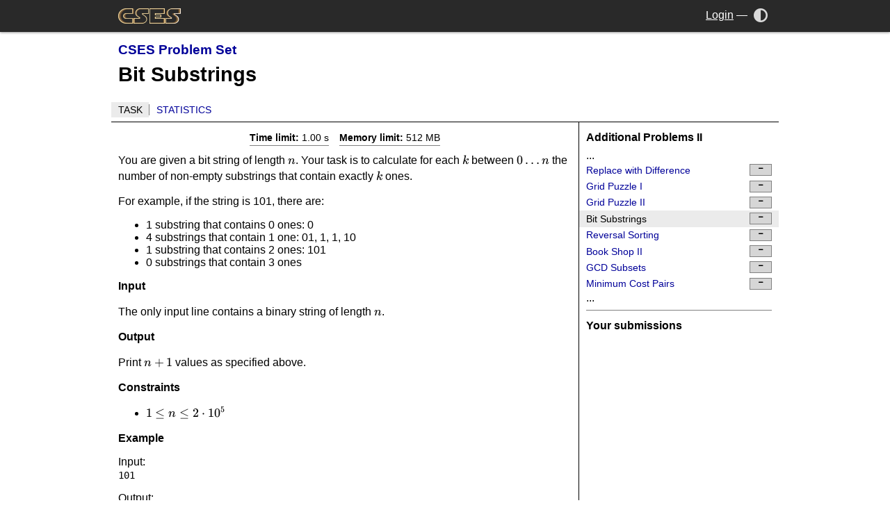

--- FILE ---
content_type: text/html; charset=UTF-8
request_url: https://cses.fi/problemset/task/2115/
body_size: 1589
content:
<!DOCTYPE html>
<html>
<head>
  <meta charset="UTF-8">
  <meta name="viewport" content="width=device-width,initial-scale=1">
  <link rel="stylesheet " type="text/css" href="/cses.css?1" id="styles">
  <link rel="stylesheet alternate" type="text/css" href="/cses-dark.css?1" id="styles-dark">
  <meta name="theme-color" content="white" id="theme-color">
  <script type="application/json" id="darkmode-enabled">false</script>
  <script src="/ui.js"></script>
  <link rel="stylesheet" type="text/css" href="/lib/fontawesome/css/all.min.css">
  <title>CSES - Bit Substrings</title></head>
<body class="with-sidebar norm-width">
  <div class="header">
    <div>
      <a href="/" class="logo"><img src="/logo.png?1" alt="CSES"></a>
      <a class="menu-toggle" onclick="document.body.classList.toggle('menu-open');">
        <i class="fas fa-bars"></i>
      </a>
      <div class="controls">
                <a class="account" href="/login">Login</a>
        <span>&mdash;</span>
                        <a href="/darkmode" title="Toggle dark mode" onclick="return toggle_theme()"><i aria-label="Dark mode" class="fas fa-adjust"></i><span>Dark mode</span></a>
              </div>
    </div>
  </div>
  <div class="skeleton">
  <div class="navigation">
    <div class="title-block">
                <h3><a href="/problemset/list/">CSES Problem Set</a></h3>
                <h1>Bit Substrings</h1>
        <ul class="nav">
<li><a href="/problemset/task/2115/" class="current">Task</a></li>
<li><a href="/problemset/stats/2115/">Statistics</a></li>
</ul>
    </div>
    </div>

<div class="content-wrapper">
<div class="content">

<link rel="stylesheet" href="/lib/katex/katex.min.css">
<script defer src="/lib/katex/katex.min.js"></script>
<script defer src="/lib/katex/contrib/copy-tex.min.js"></script>
<script defer src="/lib/google-code-prettify/run_prettify.js"></script>
<script>
addEventListener("DOMContentLoaded", function (e) {
    const mathElements = document.getElementsByClassName("math");
    const macros = {};
    for (let element of mathElements) {
        katex.render(element.textContent, element, {
            displayMode: element.classList.contains("math-display"),
            throwOnError: false,
            globalGroup: true,
            macros,
        });
    }
});
</script>
<ul class="task-constraints">
<li><b>Time limit:</b> 1.00 s</li>
<li><b>Memory limit:</b> 512 MB</li>
</ul>
<div class="md"><p>You are given a bit string of length <span class="math math-inline">n</span>. Your task is to calculate for each <span class="math math-inline">k</span> between <span class="math math-inline">0  \ldots n</span> the number of non-empty substrings that contain exactly <span class="math math-inline">k</span> ones.</p>
<p>For example, if the string is 101, there are:</p>
<ul>
<li>1 substring that contains 0 ones: 0</li>
<li>4 substrings that contain 1 one: 01, 1, 1, 10</li>
<li>1 substring that contains 2 ones: 101</li>
<li>0 substrings that contain 3 ones</li>
</ul>
<h1 id="input">Input</h1>
<p>The only input line contains a binary string of length <span class="math math-inline">n</span>.</p>
<h1 id="output">Output</h1>
<p>Print <span class="math math-inline">n+1</span> values as specified above.</p>
<h1 id="constraints">Constraints</h1>
<ul>
<li><span class="math math-inline">1 \le n \le 2 \cdot 10^5</span></li>
</ul>
<h1 id="example">Example</h1>
<p>Input:</p>
<pre>101
</pre>
<p>Output:</p>
<pre>1 4 1 0 
</pre></div>
</div>

<div class="nav sidebar">
<h4>Additional Problems II</h4>...
<a  href="/problemset/task/3159">Replace with Difference<span class="task-score icon "></span></a><a  href="/problemset/task/2432">Grid Puzzle I<span class="task-score icon "></span></a><a  href="/problemset/task/2131">Grid Puzzle II<span class="task-score icon "></span></a><a class="current" href="/problemset/task/2115">Bit Substrings<span class="task-score icon "></span></a><a  href="/problemset/task/2075">Reversal Sorting<span class="task-score icon "></span></a><a  href="/problemset/task/1159">Book Shop II<span class="task-score icon "></span></a><a  href="/problemset/task/3161">GCD Subsets<span class="task-score icon "></span></a><a  href="/problemset/task/3402">Minimum Cost Pairs<span class="task-score icon "></span></a>...
<hr />    <h4>Your submissions</h4>

    </div>


</div>

  </div>
</body>
</html>


--- FILE ---
content_type: text/css
request_url: https://cses.fi/cses.css?1
body_size: 5057
content:
@font-face{font-family:"Iconses";src:url("/lib/iconses/Iconses.eot?#iefix") format("embedded-opentype"),url("/lib/iconses/Iconses.woff2") format("woff2"),url("/lib/iconses/Iconses.woff") format("woff"),url("/lib/iconses/Iconses.ttf") format("truetype"),url("/lib/iconses/Iconses.svg#Iconses") format("svg")}.md h1,.md h2,.md h3,.md h4,.md h5,.md h6{font-size:1em;margin:1em 0}.md>*:first-child{margin-top:0}.md img{max-width:100%}p{margin:1em 0}table{border-collapse:collapse}tr{border-style:solid;border-width:1px 0;border-color:#000}tbody>tr:nth-child(even){background-color:#eee}thead{border-bottom:2px solid #000}td,th{border-style:solid;border-width:0 1px;border-color:#000;padding:0.063em 0.4em}.brief-col{min-width:6em}.fixed-brief-col{width:7em}.fixed-mid-col{width:9em}.details-col{width:1em}.small-col{width:0}.time-col{width:12.1em}.details-link{font-size:0;display:inline-block}.details-link:before{font-size:1.2rem;font-family:'Font Awesome 5 Free';font-weight:900;-moz-osx-font-smoothing:grayscale;-webkit-font-smoothing:antialiased;font-style:normal;font-variant:normal;text-rendering:auto;content:'\f101'}.collapse{visibility:collapse}.summary-table td,.summary-table th{border-style:none}.summary-table tr{border-top:none;border-bottom-color:gray;background-color:initial}.left-align{text-align:left}.left-align th{text-align:left}.center-align{text-align:center}.vertical-headers th{vertical-align:bottom}.vertical-headers .vertical{vertical-align:top}.vertical{writing-mode:vertical-rl;padding:0.3em}.closeable.closed>tbody,.closeable.closed>thead,.closeable.closed>tfoot,.closeable.closed>div{display:none}.closeable.closed>.close-trigger:after{content:'\f0d7'}.close-trigger{cursor:pointer}.close-trigger:after{font-family:'Font Awesome 5 Free';font-weight:900;-moz-osx-font-smoothing:grayscale;-webkit-font-smoothing:antialiased;font-style:normal;font-variant:normal;text-rendering:auto;content:'\f0d8';margin-left:0.4em;color:gray}caption,.caption{text-align:left;font-weight:bold;font-size:1.2em;margin:0.8em 0 0.4em 0}.katex{font-size:1.1em !important;line-height:normal !important}hr{border:none;border-top:1px solid #000}pre,samp{font-family:monospace;font-size:14px;overflow-x:auto}pre:not(.prettyprint):not(.borders){white-space:pre-wrap}p+pre:not(.prettyprint):not(.borders){margin-top:-1em}code{font-family:monospace;font-size:0.875rem}fieldset{border:1px solid gray;padding:0.8em 0.8em;margin:0;border-radius:3px}.simple-form{max-width:320px}.simple-form label{display:block}.simple-form>input,.simple-form>select,.simple-form>textarea{display:block;width:100%;margin:0.3em 0 0.6em}.simple-form>textarea{height:10em}.simple-form>input[type=submit],.simple-form button{width:initial;margin:0.6em 0 0.6em}.float{float:right;margin:6.4px 9.6px}@media screen and (max-width: 400px){.float{float:none;margin:6.4px auto}}.narrow,table.course-user-solved,.wide,.task-list,.full-width,.narrower{box-sizing:border-box}.narrow,table.course-user-solved{width:100%;max-width:480px}.wide,.task-list{width:100%;max-width:652.8px}.full-width{width:100%}.narrower{width:100%;max-width:384px}.pager{text-align:center;margin:0.6em}.pager a{vertical-align:middle;display:inline-block;text-decoration:none;outline:none;padding:0 3.2px;color:gray}.pager a[href]{color:#009}.pager a[href]:hover{background-color:#ebebeb}.pager a[href]:active{background-color:#d6d6d6}.pager a.current{font-weight:bold;color:#000}.pager .prev,.pager .next{font-size:0;padding:3.2px 9.6px;margin:0 9.6px;border-radius:3.2px}.pager .prev[href],.pager .next[href]{color:#000}.pager .prev:before,.pager .next:before{font-size:22.4px;font-family:'Font Awesome 5 Free';font-weight:900;-moz-osx-font-smoothing:grayscale;-webkit-font-smoothing:antialiased;font-style:normal;font-variant:normal;text-rendering:auto}.pager .prev:before{content:'\f104'}.pager .next:before{content:'\f105'}.green{color:#0f910f}.red{color:#dd1818}.gray{color:gray}.secondary-bg{background-color:#eee}input[type="submit"],button,input[type='text'],input[type='password']{font-family:inherit;font-size:inherit;color:#000;border:1px solid gray;border-radius:3px;box-sizing:border-box;transition:box-shadow 0.4s;outline:0}input[type="submit"]::-moz-focus-inner,button::-moz-focus-inner,input[type='text']::-moz-focus-inner,input[type='password']::-moz-focus-inner{border:0}textarea{color:#000;border:1px solid gray;border-radius:3px;box-sizing:border-box;transition:box-shadow 0.4s;resize:both;position:relative;outline:0}textarea::-moz-focus-inner{border:0}input[type="submit"],button{background:#eee;padding:0.3em 1.4em;cursor:pointer;box-shadow:0 .8px 3.2px rgba(0,0,0,0.2)}input[type="submit"]:focus,button:focus{border-color:#ff9b30;border-width:2px;padding:calc(.3em - 1px) calc(1.4em - 1px)}input[type="submit"]:hover,button:hover{box-shadow:0 1.44px 5.76px rgba(0,0,0,0.25)}input[type="submit"]:active,button:active{background:#d5d5d5;color:rgba(0,0,0,0.6);box-shadow:0 .8px 3.2px rgba(255,155,48,0.2) inset}input[type="submit"]:disabled,button:disabled{background:#d5d5d5;color:rgba(0,0,0,0.6);box-shadow:none;cursor:unset}input[type="submit"].inline-action,button.inline-action{padding:0.2em 0.4em;margin:0.1em}input[type="submit"].inline-action:focus,button.inline-action:focus{padding:calc(.2em - 1px) calc(.4em - 1px)}input[type="submit"].icon:after,button.icon:after{font-family:'Font Awesome 5 Free';font-weight:900;-moz-osx-font-smoothing:grayscale;-webkit-font-smoothing:antialiased;font-style:normal;font-variant:normal;text-rendering:auto}input[type="submit"].delete:after,button.delete:after{content:'\f1f8'}input[type='text'],input[type='password'],textarea{background:#fff;padding:0.3em 0.4em;box-shadow:0 .8px 3.2px rgba(0,0,0,0)}input[type='text']:hover,input[type='password']:hover,textarea:hover{box-shadow:0 .8px 3.2px rgba(0,0,0,0.2)}input[type='text']:focus,input[type='password']:focus,textarea:focus{border-color:#ff9b30;border-width:2px;padding:calc(.3em - 1px) calc(.4em - 1px)}input[type='text'].compact,input[type='password'].compact,textarea.compact{font-size:0.8em;padding:0.2em 0.4em}input[type='text'].compact:focus,input[type='password'].compact:focus,textarea.compact:focus{padding:calc(.2em - 1px) calc(.4em - 1px)}body{padding:0;margin:0;overflow-y:scroll;font-family:verdana, sans-serif;tab-size:4;background-color:#fff;color:#000}.header{background-color:#292929;color:#fff;box-shadow:0 .8px 3.2px rgba(0,0,0,0.4)}.header a{color:inherit}.header i{color:#d9d9d9;font-size:1.3rem;vertical-align:middle;padding:0.25em;cursor:pointer}.header i+span{display:none}.header i:hover{color:#fff}.header>div{max-width:960px;min-height:46px;box-sizing:border-box;margin:0 auto;padding:5px 9.6px;display:flex;flex-wrap:wrap;justify-content:space-between;align-items:center;overflow:hidden}.header .controls,.header .menu-toggle{float:right}.header img{height:36px;vertical-align:middle;margin-left:-4.8px}.menu-toggle{display:none}.skeleton{width:100%;max-width:960px;margin:8px auto}.navigation,.content-wrapper{display:table;display:flex;width:100%}.title-block,.content{display:table-cell;flex-grow:1}.navigation{border-bottom:1px solid #000;align-items:flex-end}.navigation a{text-decoration:none;color:#009}.navigation>.sidebar{vertical-align:bottom;display:table-cell}.navigation>.sidebar>h3{margin:0 0 0.5em}.navigation>.sidebar:empty{display:none}.title-block{min-width:0;padding:0 9.6px}.title-block>h3{padding:0.4em 0;margin:0}.title-block>h1{font-size:1.8rem;padding:0.6em 0;margin:0}.title-block>h3+h1{padding-top:0}.sidebar{display:table-cell;width:288px;flex-shrink:0;overflow-x:hidden;padding:0 9.6px;box-sizing:border-box;vertical-align:top}.sidebar:before,.sidebar:after{content:'';display:block;margin-top:9.6px}.sidebar.nav{font-size:inherit;border-left:1px solid #000}.sidebar.nav h4{margin:0.8em 0 0.5em 0}.sidebar.nav>hr{border-color:gray}.sidebar.nav>a{text-transform:none;display:block;display:flex;overflow:hidden;justify-content:space-between;align-items:center;padding:3.2px 9.6px;margin:0 -9.6px}.content{padding:9.6px;min-width:0}.content>p:first-child,.content>.nav:first-child,.content>title:first-child+p,.content>title:first-child+.nav{margin-top:0}body.norm-width .content{max-width:652.8px}.nav{font-size:0;list-style:none}.nav>li{margin:3px 0;border-right:1px solid gray;display:inline-block}.nav>li:last-child{border-right:none}.nav a{text-transform:uppercase;font-size:0.88rem;text-decoration:none;color:#009;padding:3px 9.6px;outline:none}.nav a:hover{background-color:#ebebeb}.nav a:active{background-color:#d6d6d6}.nav a.current{background-color:#ebebeb;color:#000}.nav a.icon:after{font-family:'Font Awesome 5 Free';font-weight:900;-moz-osx-font-smoothing:grayscale;-webkit-font-smoothing:antialiased;font-style:normal;font-variant:normal;text-rendering:auto;padding-left:9.6px}.nav a.go:after{content:'\f101'}.nav a.admin:after{content:'\f505'}.title-block>.nav{padding:6px 0;margin:0 -9.6px}.content .nav{padding:0;margin:16px -9.6px}@media screen and (max-width: 928px){.menu-toggle{display:initial}.controls{display:none;width:100%;text-align:right;padding:5px 0}.content{overflow-x:auto}.sidebar{max-width:none;width:100%}.nav.sidebar{border-left:none}.title-block>h1{padding:0.4em 0}body.menu-open.with-sidebar .title-block,body.menu-open.with-sidebar .content{display:none}body.menu-open .controls{display:block}body:not(.menu-open) .sidebar,body:not(.with-sidebar) .sidebar{display:none}}.boxes{display:flex;flex-wrap:wrap;align-items:stretch;justify-content:space-between;margin:0 -9.6px}.boxes>div{width:50%;width:calc(50% - 4.8px);box-sizing:border-box;min-height:300px;padding:9.6px;margin:4.8px 0;display:inline-block;vertical-align:top;box-shadow:0 .8px 3.2px rgba(0,0,0,0.2)}.boxes>div:nth-child(4n+1){background-color:#8EF39A}.boxes>div:nth-child(4n+2){background-color:#94B5EC}.boxes>div:nth-child(4n+3){background-color:#FFD996}.boxes>div:nth-child(4n+4){background-color:#FF9B96}@media screen and (max-width: 560px){.boxes>div{width:100%;min-height:216px}}.boxes h1{padding-bottom:4.8px;margin:0 0 4.8px;border-bottom:1px solid #000}.boxes h1+p{margin-top:0}.boxes p:last-child{margin-bottom:0}.pln{color:#000}@media screen{.str{color:#080}.kwd{color:#008}.com{color:#800}.typ{color:#606}.lit{color:#066}.pun,.opn,.clo{color:#660}.tag{color:#008}.atn{color:#606}.atv{color:#080}.dec,.var{color:#606}.fun{color:red}}@media print,projection{.str{color:#060}.kwd{color:#006;font-weight:bold}.com{color:#600;font-style:italic}.typ{color:#404;font-weight:bold}.lit{color:#044}.pun,.opn,.clo{color:#440}.tag{color:#006;font-weight:bold}.atn{color:#404}.atv{color:#060}}.task-list{list-style-type:none;margin:0;padding:0;border-top:1px solid gray}.task-list>li{display:flex;line-height:1.6;border-bottom:1px solid gray;overflow:hidden}.task-list>li:hover{background-color:#ebebeb}.task-list>li:before{display:inline-block;width:44.8px;text-align:center;font-family:'Font Awesome 5 Free';font-weight:900;-moz-osx-font-smoothing:grayscale;-webkit-font-smoothing:antialiased;font-style:normal;font-variant:normal;text-rendering:auto}.task-list.headless>li:hover{background-color:initial}.task-list.contest>li.task:before{display:none}.task-list>.text:before{content:"\f129"}.task-list>.link:before{content:"\f0c1"}.task-list>.task:before{content:"\f15c"}.task-list a,.task-list div{flex-grow:1}.task-list b{display:inline-block;width:44.8px;text-align:center}.task-list>li>span{margin-left:6.4px}.task-list>li>span:not(.task-score):last-child{margin-right:6.4px}.task-list .task-score{float:right;clear:right;text-align:center;display:flex;align-items:center;justify-content:center;width:80px}.task-list .task-score.icon{font-size:1em;line-height:1.6}.task-list .details{font-size:.8em}.task-list .details>span,.task-list .details>a{display:inline-block;min-width:5em}.task-list .detail{font-size:.8em;line-height:2;opacity:0.6}.task-score,.contest-score{color:#000}.task-score{text-align:center;background-color:#d6d6d6}.task-score.full{background-color:#7cf07c}.task-score.zero{background-color:#f07c7c}.task-score.partial{background-color:#f0f07c}.task-score.skipped{background-color:#979797}.task-score.pending{background-color:#9a9ef2}.task-score.compile-err{background-color:#f07c7c}.task-score.icon:before{font-family:'Iconses';font-weight:900;-moz-osx-font-smoothing:grayscale;-webkit-font-smoothing:antialiased;font-style:normal;font-variant:normal;text-rendering:auto;content:'\f102'}.task-score.icon.full:before{content:'\f101'}.task-score.icon.zero:before{content:'\f103'}.task-score.icon.skipped:before{font-family:'Font Awesome 5 Free';content:'\f05e'}.task-score.icon.pending:before{font-family:'Font Awesome 5 Free';content:'\f059';font-weight:400}.task-score.icon.compile-err:before{font-family:'Font Awesome 5 Free';content:'\f06a'}.task-score.icon.system-err:before{font-family:'Font Awesome 5 Free';content:'\f188'}.task-list-notice{margin-top:-0.5em}table.course-user-solved tr{background-color:initial}table.course-user-solved td{padding:0}table.course-user-solved a{color:#000;text-decoration:none;display:inline-block;padding:6px 6px;width:100%;box-sizing:border-box}.sidebar.nav>a>.task-score{float:right;flex-shrink:0;font-size:0.75rem;min-width:2.5em;margin-left:0.2em;font-weight:normal;color:#000;border:1px solid gray}.sidebar.nav>a b.task-letter{display:inline-block;width:0.8em;margin-right:3px;color:#000}.sidebar.nav>.after-contest{color:gray}.verdict{color:#000}.verdict.unknown{background-color:#d6d6d6}.verdict.ac{background-color:#8ee98e}.verdict.wa{background-color:#e98e8e}.verdict.tle{background-color:#c78ee9}.verdict.rte{background-color:#e9ae8e}.verdict.mle{background-color:#e9e58e}.inline-score{display:inline-block;padding:0 0.4em;border-radius:3px}.samp-actions{float:right;user-select:none}.samp-actions>a{display:inline-block;font-size:0;text-decoration:none;padding:4.8px 1.6px 3.2px 1.6px;color:gray}.samp-actions>a:before{font-family:'Font Awesome 5 Free';font-weight:900;-moz-osx-font-smoothing:grayscale;-webkit-font-smoothing:antialiased;font-style:normal;font-variant:normal;text-rendering:auto;font-size:1.1rem}.samp-actions>a[href]:hover{color:#000}.samp-actions>span{font-size:0.8em;color:gray}.samp-actions>.view:before{content:'\f06e'}.samp-actions>.save:before{content:'\f56d'}.samp-actions>.copy:before{content:'\f0c5'}.contest-time{list-style-type:none;width:100%;margin:0;padding:0;font-size:0.9rem;font-weight:normal}.contest-time b{padding-right:0.5em}.contest-time span{float:right}.stat-canvas{margin:16px 0 64px 0}.task-constraints{padding:0;margin:0;margin-bottom:0.3em;font-size:0.9em;text-align:center}.task-constraints>li{display:inline-block;list-style-type:none;border-bottom:1px solid gray;padding-bottom:0.2em;margin:0.3em 0.4em}.select-translation form{display:inline;margin:0}.select-translation select{vertical-align:bottom;margin-bottom:-0.1em}#messages{background-color:#ea1515;color:#fff;box-shadow:0 1.5px 3px rgba(0,0,0,0.5);font-size:11px;font-weight:bold;display:inline-block;min-width:20px;min-height:20px;border-radius:10px;text-align:center;margin:-10px 0 -6px 6px;vertical-align:middle;line-height:19px;padding:0 4px;box-sizing:border-box}#messages:empty{display:none}#messages:empty+i{display:none}#messages+i{color:#000;font-size:16px;margin:0 6px;vertical-align:1px}.unread>td:first-child{background-color:rgba(98,129,253,0.25098);border-right:2px solid #0070e8}.system-error-box{border-width:1px;border-color:#0070e8;border-style:solid;padding:5px 5px 5px 5px;background-color:rgba(98,129,253,0.25098)}.scoreboard-wrapper{width:100%;box-sizing:border-box;overflow-x:auto;overflow-y:hidden;text-align:center}.scoreboard-wrapper>table{display:inline-block;margin:9.6px}.scoreboard a{color:inherit}.scoreboard>tbody>tr{background-color:initial}.scoreboard td{text-align:center}.scoreboard td:nth-child(2){text-align:left;text-overflow:ellipsis;overflow:hidden;white-space:nowrap;max-width:18em}.unofficial-contestant{opacity:0.6}.scoreboard.ioi col.name{width:10em}.scoreboard.ioi col.score{width:4em;border-right:2px solid #000}.scoreboard.ioi col.task{width:3.5em}.scoreboard.ioi th{min-width:2.2em}.scoreboard.ioi th:nth-child(1){min-width:initial}.scoreboard.ioi tr{height:2em}.scoreboard.icpc col.name{width:10em;min-width:8em}.scoreboard.icpc col.time{border-right:2px solid #000}.scoreboard.icpc col.task{width:3.5em;background-color:#eaeaea}.scoreboard.icpc img{width:2.5em;max-height:2.5em;padding:0.3em}.scoreboard.icpc td:nth-child(n+6){text-align:left}.scoreboard.icpc td:nth-child(2){border-right:none}.scoreboard.icpc td:nth-child(3){border-left:none;padding:0 0.5em}.scoreboard.icpc th{background-color:#fff;min-width:2.2em}.scoreboard.icpc th:nth-child(1),.scoreboard.icpc th:nth-child(3),.scoreboard.icpc th:nth-child(4){min-width:initial}.scoreboard.icpc tr{height:3.5em}.scoreboard.icpc thead tr{height:2em}.scoreboard.icpc .pending{background-color:#a9acf2}.scoreboard.icpc .solved{background-color:#84f38d}.scoreboard.icpc .failed{background-color:#f38484}.scoreboard.icpc .solved-first{background-color:#16b923}div.linenums{counter-reset:linenums;border-collapse:collapse;font-size:inherit;display:table;empty-cells:show}div.linenums>div{display:table-row}div.linenums>div:before{counter-increment:linenums;content:counter(linenums);display:table-cell;text-align:right;padding:0 5px;border-right:1px solid gray;color:gray;margin-right:5px;background-color:#eee;display:table-cell}div.linenums>div>span:first-child{padding-left:4px;display:inline-block}pre.prettyprint,pre.borders{background-color:#fff;border:1px solid gray;padding:0.2em 0.3em}pre.prettyprint.linenums,pre.borders.linenums{padding:0 2px 0 0}pre.resize-both{resize:both;position:relative}pre.resize-horizontal{resize:horizontal;position:relative}.tags{padding:0}.tags>li{list-style:none;border-radius:3px;display:inline-block;padding:2px 5px 2px 5px;margin:0 3px 0 3px;cursor:pointer}.tags input{font-family:inherit;font-size:inherit;width:10em}.tags a{text-decoration:none;color:#000;margin-left:0.2em;vertical-align:middle}.tags a:before{font-family:'Iconses';font-weight:900;-moz-osx-font-smoothing:grayscale;-webkit-font-smoothing:antialiased;font-style:normal;font-variant:normal;text-rendering:auto;content:'\f103'}.autocomplete>ul{position:absolute;background:#fff;margin-top:0.2em;min-width:10em;box-sizing:border-box;padding:0;border:1px solid #000}.autocomplete>ul>li{list-style:none;padding:0.2em 0.2em}.autocomplete>ul>li.selected{background:#ff9b30}.c0{background:#f07c7c}.c1{background:#f08b7c}.c2{background:#f0937c}.c3{background:#f0987c}.c4{background:#f09d7c}.c5{background:#f0a17c}.c6{background:#f0a57c}.c7{background:#f0a87c}.c8{background:#f0ac7c}.c9{background:#f0af7c}.c10{background:#f0b17c}.c11{background:#f0b47c}.c12{background:#f0b77c}.c13{background:#f0b97c}.c14{background:#f0bb7c}.c15{background:#f0bd7c}.c16{background:#f0c07c}.c17{background:#f0c27c}.c18{background:#f0c47c}.c19{background:#f0c57c}.c20{background:#f0c77c}.c21{background:#f0c97c}.c22{background:#f0cb7c}.c23{background:#f0cd7c}.c24{background:#f0ce7c}.c25{background:#f0d07c}.c26{background:#f0d27c}.c27{background:#f0d37c}.c28{background:#f0d57c}.c29{background:#f0d67c}.c30{background:#f0d87c}.c31{background:#f0d97c}.c32{background:#f0da7c}.c33{background:#f0dc7c}.c34{background:#f0dd7c}.c35{background:#f0de7c}.c36{background:#f0e07c}.c37{background:#f0e17c}.c38{background:#f0e27c}.c39{background:#f0e37c}.c40{background:#f0e57c}.c41{background:#f0e67c}.c42{background:#f0e77c}.c43{background:#f0e87c}.c44{background:#f0e97c}.c45{background:#f0eb7c}.c46{background:#f0ec7c}.c47{background:#f0ed7c}.c48{background:#f0ee7c}.c49{background:#f0ef7c}.c50{background:#f0f07c}.c51{background:#eff07c}.c52{background:#eef07c}.c53{background:#edf07c}.c54{background:#ecf07c}.c55{background:#ebf07c}.c56{background:#e9f07c}.c57{background:#e8f07c}.c58{background:#e7f07c}.c59{background:#e6f07c}.c60{background:#e5f07c}.c61{background:#e3f07c}.c62{background:#e2f07c}.c63{background:#e1f07c}.c64{background:#e0f07c}.c65{background:#def07c}.c66{background:#ddf07c}.c67{background:#dcf07c}.c68{background:#daf07c}.c69{background:#d9f07c}.c70{background:#d8f07c}.c71{background:#d6f07c}.c72{background:#d5f07c}.c73{background:#d3f07c}.c74{background:#d2f07c}.c75{background:#d0f07c}.c76{background:#cef07c}.c77{background:#cdf07c}.c78{background:#cbf07c}.c79{background:#c9f07c}.c80{background:#c7f07c}.c81{background:#c5f07c}.c82{background:#c4f07c}.c83{background:#c2f07c}.c84{background:#c0f07c}.c85{background:#bdf07c}.c86{background:#bbf07c}.c87{background:#b9f07c}.c88{background:#b7f07c}.c89{background:#b4f07c}.c90{background:#b1f07c}.c91{background:#aff07c}.c92{background:#acf07c}.c93{background:#a8f07c}.c94{background:#a5f07c}.c95{background:#a1f07c}.c96{background:#9df07c}.c97{background:#98f07c}.c98{background:#93f07c}.c99{background:#8bf07c}.c100{background:#7cf07c}


--- FILE ---
content_type: text/css
request_url: https://cses.fi/cses-dark.css?1
body_size: 5183
content:
@font-face{font-family:"Iconses";src:url("/lib/iconses/Iconses.eot?#iefix") format("embedded-opentype"),url("/lib/iconses/Iconses.woff2") format("woff2"),url("/lib/iconses/Iconses.woff") format("woff"),url("/lib/iconses/Iconses.ttf") format("truetype"),url("/lib/iconses/Iconses.svg#Iconses") format("svg")}.md h1,.md h2,.md h3,.md h4,.md h5,.md h6{font-size:1em;margin:1em 0}.md>*:first-child{margin-top:0}.md img{max-width:100%}p{margin:1em 0}a:link{color:#5cafff}a:visited{color:#93c3f2}a:hover{color:#fff}a:active{color:#ccc}table{border-collapse:collapse}tr{border-style:solid;border-width:1px 0;border-color:#999}tbody>tr:nth-child(even){background-color:#303030}thead{border-bottom:2px solid #999}td,th{border-style:solid;border-width:0 1px;border-color:#999;padding:0.063em 0.4em}img.invertible{filter:hue-rotate(180deg) invert(90.5882352941%) grayscale(10%)}.brief-col{min-width:6em}.fixed-brief-col{width:7em}.fixed-mid-col{width:9em}.details-col{width:1em}.small-col{width:0}.time-col{width:12.1em}.details-link{font-size:0;display:inline-block}.details-link:before{font-size:1.2rem;font-family:'Font Awesome 5 Free';font-weight:900;-moz-osx-font-smoothing:grayscale;-webkit-font-smoothing:antialiased;font-style:normal;font-variant:normal;text-rendering:auto;content:'\f101'}.collapse{visibility:collapse}.summary-table td,.summary-table th{border-style:none}.summary-table tr{border-top:none;border-bottom-color:#4d4d4d;background-color:initial}.left-align{text-align:left}.left-align th{text-align:left}.center-align{text-align:center}.vertical-headers th{vertical-align:bottom}.vertical-headers .vertical{vertical-align:top}.vertical{writing-mode:vertical-rl;padding:0.3em}.closeable.closed>tbody,.closeable.closed>thead,.closeable.closed>tfoot,.closeable.closed>div{display:none}.closeable.closed>.close-trigger:after{content:'\f0d7'}.close-trigger{cursor:pointer}.close-trigger:after{font-family:'Font Awesome 5 Free';font-weight:900;-moz-osx-font-smoothing:grayscale;-webkit-font-smoothing:antialiased;font-style:normal;font-variant:normal;text-rendering:auto;content:'\f0d8';margin-left:0.4em;color:gray}caption,.caption{text-align:left;font-weight:bold;font-size:1.2em;margin:0.8em 0 0.4em 0}.katex{font-size:1.1em !important;line-height:normal !important}hr{border:none;border-top:1px solid #999}pre,samp{font-family:monospace;font-size:14px;overflow-x:auto}pre:not(.prettyprint):not(.borders){white-space:pre-wrap}p+pre:not(.prettyprint):not(.borders){margin-top:-1em}code{font-family:monospace;font-size:0.875rem}fieldset{border:1px solid #4d4d4d;padding:0.8em 0.8em;margin:0;border-radius:3px}.simple-form{max-width:320px}.simple-form label{display:block}.simple-form>input,.simple-form>select,.simple-form>textarea{display:block;width:100%;margin:0.3em 0 0.6em}.simple-form>textarea{height:10em}.simple-form>input[type=submit],.simple-form button{width:initial;margin:0.6em 0 0.6em}.float{float:right;margin:6.4px 9.6px}@media screen and (max-width: 400px){.float{float:none;margin:6.4px auto}}.narrow,table.course-user-solved,.wide,.task-list,.full-width,.narrower{box-sizing:border-box}.narrow,table.course-user-solved{width:100%;max-width:480px}.wide,.task-list{width:100%;max-width:652.8px}.full-width{width:100%}.narrower{width:100%;max-width:384px}.pager{text-align:center;margin:0.6em}.pager a{vertical-align:middle;display:inline-block;text-decoration:none;outline:none;padding:0 3.2px;color:#4d4d4d}.pager a[href]{color:#5cafff}.pager a[href]:hover{background-color:#3e3e3e}.pager a[href]:active{background-color:#656565}.pager a.current{font-weight:bold;color:#fff}.pager .prev,.pager .next{font-size:0;padding:3.2px 9.6px;margin:0 9.6px;border-radius:3.2px}.pager .prev[href],.pager .next[href]{color:#fff}.pager .prev:before,.pager .next:before{font-size:22.4px;font-family:'Font Awesome 5 Free';font-weight:900;-moz-osx-font-smoothing:grayscale;-webkit-font-smoothing:antialiased;font-style:normal;font-variant:normal;text-rendering:auto}.pager .prev:before{content:'\f104'}.pager .next:before{content:'\f105'}.green{color:#57bf57}.red{color:#d95555}.gray{color:#999}.secondary-bg{background-color:#303030}input[type="submit"],button,input[type='text'],input[type='password']{font-family:inherit;font-size:inherit;color:#fff;border:1px solid gray;border-radius:3px;box-sizing:border-box;transition:box-shadow 0.4s;outline:0}input[type="submit"]::-moz-focus-inner,button::-moz-focus-inner,input[type='text']::-moz-focus-inner,input[type='password']::-moz-focus-inner{border:0}textarea{color:#fff;border:1px solid gray;border-radius:3px;box-sizing:border-box;transition:box-shadow 0.4s;resize:both;position:relative;outline:0}textarea::-moz-focus-inner{border:0}input[type="submit"],button{background:#303030;padding:0.3em 1.4em;cursor:pointer;box-shadow:0 .8px 3.2px rgba(0,0,0,0.2)}input[type="submit"]:focus,button:focus{border-color:#cc9151;border-width:2px;padding:calc(.3em - 1px) calc(1.4em - 1px)}input[type="submit"]:hover,button:hover{box-shadow:0 1.44px 5.76px rgba(0,0,0,0.25)}input[type="submit"]:active,button:active{background:#171717;color:rgba(255,255,255,0.6);box-shadow:0 .8px 3.2px rgba(204,145,81,0.2) inset}input[type="submit"]:disabled,button:disabled{background:#171717;color:rgba(255,255,255,0.6);box-shadow:none;cursor:unset}input[type="submit"].inline-action,button.inline-action{padding:0.2em 0.4em;margin:0.1em}input[type="submit"].inline-action:focus,button.inline-action:focus{padding:calc(.2em - 1px) calc(.4em - 1px)}input[type="submit"].icon:after,button.icon:after{font-family:'Font Awesome 5 Free';font-weight:900;-moz-osx-font-smoothing:grayscale;-webkit-font-smoothing:antialiased;font-style:normal;font-variant:normal;text-rendering:auto}input[type="submit"].delete:after,button.delete:after{content:'\f1f8'}input[type='text'],input[type='password'],textarea{background:#181818;padding:0.3em 0.4em;box-shadow:0 .8px 3.2px rgba(0,0,0,0)}input[type='text']:hover,input[type='password']:hover,textarea:hover{box-shadow:0 .8px 3.2px rgba(0,0,0,0.2)}input[type='text']:focus,input[type='password']:focus,textarea:focus{border-color:#cc9151;border-width:2px;padding:calc(.3em - 1px) calc(.4em - 1px)}input[type='text'].compact,input[type='password'].compact,textarea.compact{font-size:0.8em;padding:0.2em 0.4em}input[type='text'].compact:focus,input[type='password'].compact:focus,textarea.compact:focus{padding:calc(.2em - 1px) calc(.4em - 1px)}body{padding:0;margin:0;overflow-y:scroll;font-family:verdana, sans-serif;tab-size:4;background-color:#181818;color:#fff}.header{background-color:#292929;color:#fff;box-shadow:0 .8px 3.2px rgba(0,0,0,0.4)}.header a{color:inherit}.header i{color:#d9d9d9;font-size:1.3rem;vertical-align:middle;padding:0.25em;cursor:pointer}.header i+span{display:none}.header i:hover{color:#fff}.header>div{max-width:960px;min-height:46px;box-sizing:border-box;margin:0 auto;padding:5px 9.6px;display:flex;flex-wrap:wrap;justify-content:space-between;align-items:center;overflow:hidden}.header .controls,.header .menu-toggle{float:right}.header img{height:36px;vertical-align:middle;margin-left:-4.8px}.menu-toggle{display:none}.skeleton{width:100%;max-width:960px;margin:8px auto}.navigation,.content-wrapper{display:table;display:flex;width:100%}.title-block,.content{display:table-cell;flex-grow:1}.navigation{border-bottom:1px solid #999;align-items:flex-end}.navigation a{text-decoration:none;color:#5cafff}.navigation>.sidebar{vertical-align:bottom;display:table-cell}.navigation>.sidebar>h3{margin:0 0 0.5em}.navigation>.sidebar:empty{display:none}.title-block{min-width:0;padding:0 9.6px}.title-block>h3{padding:0.4em 0;margin:0}.title-block>h1{font-size:1.8rem;padding:0.6em 0;margin:0}.title-block>h3+h1{padding-top:0}.sidebar{display:table-cell;width:288px;flex-shrink:0;overflow-x:hidden;padding:0 9.6px;box-sizing:border-box;vertical-align:top}.sidebar:before,.sidebar:after{content:'';display:block;margin-top:9.6px}.sidebar.nav{font-size:inherit;border-left:1px solid #999}.sidebar.nav h4{margin:0.8em 0 0.5em 0}.sidebar.nav>hr{border-color:#4d4d4d}.sidebar.nav>a{text-transform:none;display:block;display:flex;overflow:hidden;justify-content:space-between;align-items:center;padding:3.2px 9.6px;margin:0 -9.6px}.content{padding:9.6px;min-width:0}.content>p:first-child,.content>.nav:first-child,.content>title:first-child+p,.content>title:first-child+.nav{margin-top:0}body.norm-width .content{max-width:652.8px}.nav{font-size:0;list-style:none}.nav>li{margin:3px 0;border-right:1px solid #4d4d4d;display:inline-block}.nav>li:last-child{border-right:none}.nav a{text-transform:uppercase;font-size:0.88rem;text-decoration:none;color:#5cafff;padding:3px 9.6px;outline:none}.nav a:hover{background-color:#3e3e3e}.nav a:active{background-color:#656565}.nav a.current{background-color:#3e3e3e;color:#fff}.nav a.icon:after{font-family:'Font Awesome 5 Free';font-weight:900;-moz-osx-font-smoothing:grayscale;-webkit-font-smoothing:antialiased;font-style:normal;font-variant:normal;text-rendering:auto;padding-left:9.6px}.nav a.go:after{content:'\f101'}.nav a.admin:after{content:'\f505'}.title-block>.nav{padding:6px 0;margin:0 -9.6px}.content .nav{padding:0;margin:16px -9.6px}@media screen and (max-width: 928px){.menu-toggle{display:initial}.controls{display:none;width:100%;text-align:right;padding:5px 0}.content{overflow-x:auto}.sidebar{max-width:none;width:100%}.nav.sidebar{border-left:none}.title-block>h1{padding:0.4em 0}body.menu-open.with-sidebar .title-block,body.menu-open.with-sidebar .content{display:none}body.menu-open .controls{display:block}body:not(.menu-open) .sidebar,body:not(.with-sidebar) .sidebar{display:none}}.boxes{display:flex;flex-wrap:wrap;align-items:stretch;justify-content:space-between;margin:0 -9.6px}.boxes>div{width:50%;width:calc(50% - 4.8px);box-sizing:border-box;min-height:300px;padding:9.6px;margin:4.8px 0;display:inline-block;vertical-align:top;box-shadow:0 .8px 3.2px rgba(0,0,0,0.2)}.boxes>div:nth-child(4n+1){background-color:#417748}.boxes>div:nth-child(4n+2){background-color:#416c77}.boxes>div:nth-child(4n+3){background-color:#767741}.boxes>div:nth-child(4n+4){background-color:#77414f}@media screen and (max-width: 560px){.boxes>div{width:100%;min-height:216px}}.boxes h1{padding-bottom:4.8px;margin:0 0 4.8px;border-bottom:1px solid rgba(255,255,255,0.6)}.boxes h1+p{margin-top:0}.boxes p:last-child{margin-bottom:0}.pln{color:white}@media screen{.str{color:#96ff96}.kwd{color:#9c9cff}.com{color:#ff6868}.typ{color:#ff70ff}.lit{color:#29ffff}.pun,.opn,.clo{color:#fffeaf}.tag{color:#9c9cff}.atn{color:#ff70ff}.atv{color:#96ff96}.dec,.var{color:#ff70ff}.fun{color:red}}@media print,projection{.str{color:#060}.kwd{color:#006;font-weight:bold}.com{color:#600;font-style:italic}.typ{color:#404;font-weight:bold}.lit{color:#044}.pun,.opn,.clo{color:#440}.tag{color:#006;font-weight:bold}.atn{color:#404}.atv{color:#060}}.task-list{list-style-type:none;margin:0;padding:0;border-top:1px solid #4d4d4d}.task-list>li{display:flex;line-height:1.6;border-bottom:1px solid #4d4d4d;overflow:hidden}.task-list>li:hover{background-color:#3e3e3e}.task-list>li:before{display:inline-block;width:44.8px;text-align:center;font-family:'Font Awesome 5 Free';font-weight:900;-moz-osx-font-smoothing:grayscale;-webkit-font-smoothing:antialiased;font-style:normal;font-variant:normal;text-rendering:auto}.task-list.headless>li:hover{background-color:initial}.task-list.contest>li.task:before{display:none}.task-list>.text:before{content:"\f129"}.task-list>.link:before{content:"\f0c1"}.task-list>.task:before{content:"\f15c"}.task-list a,.task-list div{flex-grow:1}.task-list b{display:inline-block;width:44.8px;text-align:center}.task-list>li>span{margin-left:6.4px}.task-list>li>span:not(.task-score):last-child{margin-right:6.4px}.task-list .task-score{float:right;clear:right;text-align:center;display:flex;align-items:center;justify-content:center;width:80px}.task-list .task-score.icon{font-size:1em;line-height:1.6}.task-list .details{font-size:.8em}.task-list .details>span,.task-list .details>a{display:inline-block;min-width:5em}.task-list .detail{font-size:.8em;line-height:2;opacity:0.6}.task-score,.contest-score{color:#fff}.task-score{text-align:center;background-color:rgba(255,255,255,0.07);color:#888}.task-score.full{color:#7cf07c}.task-score.zero{color:#f07c7c}.task-score.partial{color:#f0f07c}.task-score.skipped{color:#bbb}.task-score.pending{color:#9a9ef2}.task-score.compile-err{color:#f07c7c}.task-score.icon:before{font-family:'Iconses';font-weight:900;-moz-osx-font-smoothing:grayscale;-webkit-font-smoothing:antialiased;font-style:normal;font-variant:normal;text-rendering:auto;content:'\f102'}.task-score.icon.full:before{content:'\f101'}.task-score.icon.zero:before{content:'\f103'}.task-score.icon.skipped:before{font-family:'Font Awesome 5 Free';content:'\f05e'}.task-score.icon.pending:before{font-family:'Font Awesome 5 Free';content:'\f059';font-weight:400}.task-score.icon.compile-err:before{font-family:'Font Awesome 5 Free';content:'\f06a'}.task-score.icon.system-err:before{font-family:'Font Awesome 5 Free';content:'\f188'}.task-list-notice{margin-top:-0.5em}table.course-user-solved tr{background-color:initial}table.course-user-solved td{padding:0}table.course-user-solved a{color:#fff;text-decoration:none;display:inline-block;padding:6px 6px;width:100%;box-sizing:border-box}.sidebar.nav>a>.task-score{float:right;flex-shrink:0;font-size:0.75rem;min-width:2.5em;margin-left:0.2em;font-weight:normal;border:1px solid #4d4d4d}.sidebar.nav>a b.task-letter{display:inline-block;width:0.8em;margin-right:3px;color:#fff}.sidebar.nav>.after-contest{color:#999}.verdict{color:#fff;background-color:rgba(255,255,255,0.07)}.verdict.unknown{color:#888}.verdict.ac{color:#6ff079}.verdict.wa{color:#f06f6f}.verdict.tle{color:#ec6ff0}.verdict.rte{color:#f0b86f}.verdict.mle{color:#f0e86f}.inline-score{display:inline-block;padding:0 0.4em;border-radius:3px}.samp-actions{float:right;user-select:none}.samp-actions>a{display:inline-block;font-size:0;text-decoration:none;padding:4.8px 1.6px 3.2px 1.6px;color:gray}.samp-actions>a:before{font-family:'Font Awesome 5 Free';font-weight:900;-moz-osx-font-smoothing:grayscale;-webkit-font-smoothing:antialiased;font-style:normal;font-variant:normal;text-rendering:auto;font-size:1.1rem}.samp-actions>a[href]:hover{color:#999}.samp-actions>span{font-size:0.8em;color:gray}.samp-actions>.view:before{content:'\f06e'}.samp-actions>.save:before{content:'\f56d'}.samp-actions>.copy:before{content:'\f0c5'}.contest-time{list-style-type:none;width:100%;margin:0;padding:0;font-size:0.9rem;font-weight:normal}.contest-time b{padding-right:0.5em}.contest-time span{float:right}.stat-canvas{margin:16px 0 64px 0}.task-constraints{padding:0;margin:0;margin-bottom:0.3em;font-size:0.9em;text-align:center}.task-constraints>li{display:inline-block;list-style-type:none;border-bottom:1px solid #4d4d4d;padding-bottom:0.2em;margin:0.3em 0.4em}.select-translation form{display:inline;margin:0}.select-translation select{vertical-align:bottom;margin-bottom:-0.1em}#messages{background-color:#ce1414;color:#fff;box-shadow:0 1.5px 3px rgba(0,0,0,0.5);font-size:11px;font-weight:bold;display:inline-block;min-width:20px;min-height:20px;border-radius:10px;text-align:center;margin:-10px 0 -6px 6px;vertical-align:middle;line-height:19px;padding:0 4px;box-sizing:border-box}#messages:empty{display:none}#messages:empty+i{display:none}#messages+i{color:#fff;font-size:16px;margin:0 6px;vertical-align:1px}.unread>td:first-child{background-color:rgba(98,129,253,0.25098);border-right:2px solid #0070e8}.system-error-box{border-width:1px;border-color:#0070e8;border-style:solid;padding:5px 5px 5px 5px;background-color:rgba(98,129,253,0.25098)}.scoreboard-wrapper{width:100%;box-sizing:border-box;overflow-x:auto;overflow-y:hidden;text-align:center}.scoreboard-wrapper>table{display:inline-block;margin:9.6px}.scoreboard a{color:inherit}.scoreboard>tbody>tr{background-color:initial}.scoreboard td{text-align:center}.scoreboard td:nth-child(2){text-align:left;text-overflow:ellipsis;overflow:hidden;white-space:nowrap;max-width:18em}.unofficial-contestant{opacity:0.6}.scoreboard.ioi col.name{width:10em}.scoreboard.ioi col.score{width:4em;border-right:2px solid #999}.scoreboard.ioi col.task{width:3.5em}.scoreboard.ioi th{min-width:2.2em}.scoreboard.ioi th:nth-child(1){min-width:initial}.scoreboard.ioi tr{height:2em}.scoreboard.icpc col.name{width:10em;min-width:8em}.scoreboard.icpc col.time{border-right:2px solid #999}.scoreboard.icpc col.task{width:3.5em;background-color:#3b3b3b}.scoreboard.icpc img{width:2.5em;max-height:2.5em;filter:hue-rotate(180deg) invert(90.5882352941%) grayscale(30%);padding:0.3em}.scoreboard.icpc td:nth-child(n+6){text-align:left}.scoreboard.icpc td:nth-child(2){border-right:none}.scoreboard.icpc td:nth-child(3){border-left:none;padding:0 0.5em}.scoreboard.icpc th{background-color:#181818;min-width:2.2em}.scoreboard.icpc th:nth-child(1),.scoreboard.icpc th:nth-child(3),.scoreboard.icpc th:nth-child(4){min-width:initial}.scoreboard.icpc tr{height:3.5em}.scoreboard.icpc thead tr{height:2em}.scoreboard.icpc .pending{background-color:#5c5faa}.scoreboard.icpc .solved{background-color:#28a233}.scoreboard.icpc .failed{background-color:#a13535}.scoreboard.icpc .solved-first{background-color:#007d0a}div.linenums{counter-reset:linenums;border-collapse:collapse;font-size:inherit;display:table;empty-cells:show}div.linenums>div{display:table-row}div.linenums>div:before{counter-increment:linenums;content:counter(linenums);display:table-cell;text-align:right;padding:0 5px;border-right:1px solid #4d4d4d;color:gray;margin-right:5px;background-color:#303030;display:table-cell}div.linenums>div>span:first-child{padding-left:4px;display:inline-block}pre.prettyprint,pre.borders{background-color:#181818;border:1px solid #4d4d4d;padding:0.2em 0.3em}pre.prettyprint.linenums,pre.borders.linenums{padding:0 2px 0 0}pre.resize-both{resize:both;position:relative}pre.resize-horizontal{resize:horizontal;position:relative}.tags{padding:0}.tags>li{list-style:none;border-radius:3px;display:inline-block;padding:2px 5px 2px 5px;margin:0 3px 0 3px;cursor:pointer}.tags input{font-family:inherit;font-size:inherit;width:10em}.tags a{text-decoration:none;color:#fff;margin-left:0.2em;vertical-align:middle}.tags a:before{font-family:'Iconses';font-weight:900;-moz-osx-font-smoothing:grayscale;-webkit-font-smoothing:antialiased;font-style:normal;font-variant:normal;text-rendering:auto;content:'\f103'}.autocomplete>ul{position:absolute;background:#181818;margin-top:0.2em;min-width:10em;box-sizing:border-box;padding:0;border:1px solid #999}.autocomplete>ul>li{list-style:none;padding:0.2em 0.2em}.autocomplete>ul>li.selected{background:#cc9151}.c0{color:#f07c7c}.c1{color:#f08b7c}.c2{color:#f0937c}.c3{color:#f0987c}.c4{color:#f09d7c}.c5{color:#f0a17c}.c6{color:#f0a57c}.c7{color:#f0a87c}.c8{color:#f0ac7c}.c9{color:#f0af7c}.c10{color:#f0b17c}.c11{color:#f0b47c}.c12{color:#f0b77c}.c13{color:#f0b97c}.c14{color:#f0bb7c}.c15{color:#f0bd7c}.c16{color:#f0c07c}.c17{color:#f0c27c}.c18{color:#f0c47c}.c19{color:#f0c57c}.c20{color:#f0c77c}.c21{color:#f0c97c}.c22{color:#f0cb7c}.c23{color:#f0cd7c}.c24{color:#f0ce7c}.c25{color:#f0d07c}.c26{color:#f0d27c}.c27{color:#f0d37c}.c28{color:#f0d57c}.c29{color:#f0d67c}.c30{color:#f0d87c}.c31{color:#f0d97c}.c32{color:#f0da7c}.c33{color:#f0dc7c}.c34{color:#f0dd7c}.c35{color:#f0de7c}.c36{color:#f0e07c}.c37{color:#f0e17c}.c38{color:#f0e27c}.c39{color:#f0e37c}.c40{color:#f0e57c}.c41{color:#f0e67c}.c42{color:#f0e77c}.c43{color:#f0e87c}.c44{color:#f0e97c}.c45{color:#f0eb7c}.c46{color:#f0ec7c}.c47{color:#f0ed7c}.c48{color:#f0ee7c}.c49{color:#f0ef7c}.c50{color:#f0f07c}.c51{color:#eff07c}.c52{color:#eef07c}.c53{color:#edf07c}.c54{color:#ecf07c}.c55{color:#ebf07c}.c56{color:#e9f07c}.c57{color:#e8f07c}.c58{color:#e7f07c}.c59{color:#e6f07c}.c60{color:#e5f07c}.c61{color:#e3f07c}.c62{color:#e2f07c}.c63{color:#e1f07c}.c64{color:#e0f07c}.c65{color:#def07c}.c66{color:#ddf07c}.c67{color:#dcf07c}.c68{color:#daf07c}.c69{color:#d9f07c}.c70{color:#d8f07c}.c71{color:#d6f07c}.c72{color:#d5f07c}.c73{color:#d3f07c}.c74{color:#d2f07c}.c75{color:#d0f07c}.c76{color:#cef07c}.c77{color:#cdf07c}.c78{color:#cbf07c}.c79{color:#c9f07c}.c80{color:#c7f07c}.c81{color:#c5f07c}.c82{color:#c4f07c}.c83{color:#c2f07c}.c84{color:#c0f07c}.c85{color:#bdf07c}.c86{color:#bbf07c}.c87{color:#b9f07c}.c88{color:#b7f07c}.c89{color:#b4f07c}.c90{color:#b1f07c}.c91{color:#aff07c}.c92{color:#acf07c}.c93{color:#a8f07c}.c94{color:#a5f07c}.c95{color:#a1f07c}.c96{color:#9df07c}.c97{color:#98f07c}.c98{color:#93f07c}.c99{color:#8bf07c}.c100{color:#7cf07c}
